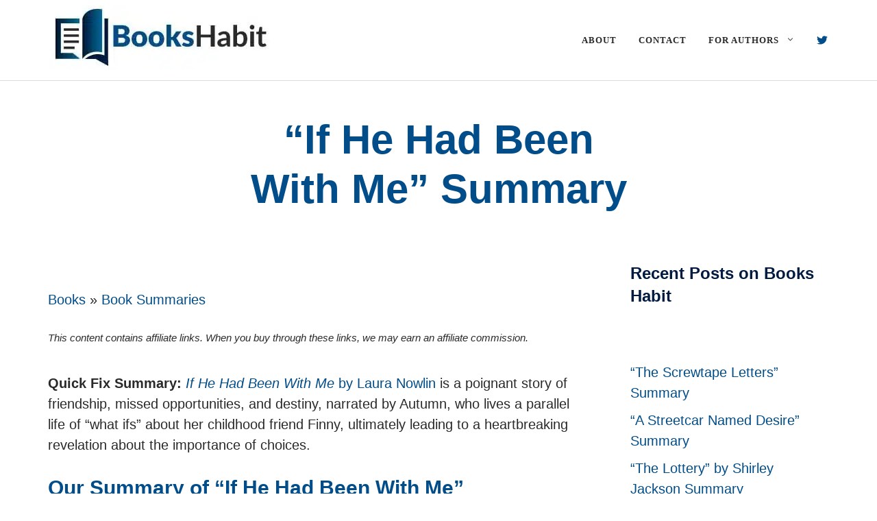

--- FILE ---
content_type: text/html; charset=UTF-8
request_url: https://bookshabit.com/if-he-had-been-with-me-summary/
body_size: 16738
content:
<!DOCTYPE html>
<html lang="en-US" prefix="og: https://ogp.me/ns#">
<head>
	<meta charset="UTF-8">
	<meta name="viewport" content="width=device-width, initial-scale=1">
<!-- Search Engine Optimization by Rank Math PRO - https://rankmath.com/ -->
<title>&quot;If He Had Been With Me&quot; Summary - Books Habit</title>
<meta name="description" content="Quick Fix Summary: If He Had Been With Me by Laura Nowlin is a poignant story of friendship, missed opportunities, and destiny, narrated by Autumn, who lives"/>
<meta name="robots" content="follow, index, max-snippet:-1, max-video-preview:-1, max-image-preview:large"/>
<link rel="canonical" href="https://bookshabit.com/if-he-had-been-with-me-summary/" />
<meta property="og:locale" content="en_US" />
<meta property="og:type" content="article" />
<meta property="og:title" content="&quot;If He Had Been With Me&quot; Summary - Books Habit" />
<meta property="og:description" content="Quick Fix Summary: If He Had Been With Me by Laura Nowlin is a poignant story of friendship, missed opportunities, and destiny, narrated by Autumn, who lives" />
<meta property="og:url" content="https://bookshabit.com/if-he-had-been-with-me-summary/" />
<meta property="og:site_name" content="Books Habit" />
<meta property="article:section" content="Book Summaries" />
<meta property="og:updated_time" content="2024-06-12T16:34:20-07:00" />
<meta property="article:published_time" content="2023-06-30T13:04:57-07:00" />
<meta property="article:modified_time" content="2024-06-12T16:34:20-07:00" />
<meta name="twitter:card" content="summary_large_image" />
<meta name="twitter:title" content="&quot;If He Had Been With Me&quot; Summary - Books Habit" />
<meta name="twitter:description" content="Quick Fix Summary: If He Had Been With Me by Laura Nowlin is a poignant story of friendship, missed opportunities, and destiny, narrated by Autumn, who lives" />
<meta name="twitter:label1" content="Written by" />
<meta name="twitter:data1" content="user" />
<meta name="twitter:label2" content="Time to read" />
<meta name="twitter:data2" content="5 minutes" />
<script type="application/ld+json" class="rank-math-schema-pro">{"@context":"https://schema.org","@graph":[{"@type":["BookStore","Organization"],"@id":"https://bookshabit.com/#organization","name":"Books Habit","url":"https://bookshabit.com","logo":{"@type":"ImageObject","@id":"https://bookshabit.com/#logo","url":"https://bookshabit.com/wp-content/uploads/2023/05/cropped-BooksHabit-Logo.jpg","contentUrl":"https://bookshabit.com/wp-content/uploads/2023/05/cropped-BooksHabit-Logo.jpg","caption":"Books Habit","inLanguage":"en-US","width":"326","height":"93"},"openingHours":["Monday,Tuesday,Wednesday,Thursday,Friday,Saturday,Sunday 09:00-17:00"],"image":{"@id":"https://bookshabit.com/#logo"}},{"@type":"WebSite","@id":"https://bookshabit.com/#website","url":"https://bookshabit.com","name":"Books Habit","publisher":{"@id":"https://bookshabit.com/#organization"},"inLanguage":"en-US"},{"@type":"BreadcrumbList","@id":"https://bookshabit.com/if-he-had-been-with-me-summary/#breadcrumb","itemListElement":[{"@type":"ListItem","position":"1","item":{"@id":"https://bookshabit.com/category/books/","name":"Books"}},{"@type":"ListItem","position":"2","item":{"@id":"https://bookshabit.com/category/books/summaries/","name":"Book Summaries"}},{"@type":"ListItem","position":"3","item":{"@id":"https://bookshabit.com/if-he-had-been-with-me-summary/","name":"&#8220;If He Had Been With Me&#8221; Summary"}}]},{"@type":"WebPage","@id":"https://bookshabit.com/if-he-had-been-with-me-summary/#webpage","url":"https://bookshabit.com/if-he-had-been-with-me-summary/","name":"&quot;If He Had Been With Me&quot; Summary - Books Habit","datePublished":"2023-06-30T13:04:57-07:00","dateModified":"2024-06-12T16:34:20-07:00","isPartOf":{"@id":"https://bookshabit.com/#website"},"inLanguage":"en-US","breadcrumb":{"@id":"https://bookshabit.com/if-he-had-been-with-me-summary/#breadcrumb"}},{"@type":"Person","@id":"https://bookshabit.com/author/user/","name":"user","url":"https://bookshabit.com/author/user/","image":{"@type":"ImageObject","@id":"https://secure.gravatar.com/avatar/b58996c504c5638798eb6b511e6f49af?s=96&amp;d=mm&amp;r=g","url":"https://secure.gravatar.com/avatar/b58996c504c5638798eb6b511e6f49af?s=96&amp;d=mm&amp;r=g","caption":"user","inLanguage":"en-US"},"sameAs":["http://127.0.0.1"],"worksFor":{"@id":"https://bookshabit.com/#organization"}},{"@type":"BlogPosting","headline":"&quot;If He Had Been With Me&quot; Summary - Books Habit","datePublished":"2023-06-30T13:04:57-07:00","dateModified":"2024-06-12T16:34:20-07:00","articleSection":"Book Summaries","author":{"@id":"https://bookshabit.com/author/user/","name":"user"},"publisher":{"@id":"https://bookshabit.com/#organization"},"description":"Quick Fix Summary: If He Had Been With Me by Laura Nowlin is a poignant story of friendship, missed opportunities, and destiny, narrated by Autumn, who lives","name":"&quot;If He Had Been With Me&quot; Summary - Books Habit","@id":"https://bookshabit.com/if-he-had-been-with-me-summary/#richSnippet","isPartOf":{"@id":"https://bookshabit.com/if-he-had-been-with-me-summary/#webpage"},"inLanguage":"en-US","mainEntityOfPage":{"@id":"https://bookshabit.com/if-he-had-been-with-me-summary/#webpage"}}]}</script>
<!-- /Rank Math WordPress SEO plugin -->

<link rel="alternate" type="application/rss+xml" title="Books Habit &raquo; Feed" href="https://bookshabit.com/feed/" />
<link rel="alternate" type="application/rss+xml" title="Books Habit &raquo; Comments Feed" href="https://bookshabit.com/comments/feed/" />
<link rel="alternate" type="application/rss+xml" title="Books Habit &raquo; &#8220;If He Had Been With Me&#8221; Summary Comments Feed" href="https://bookshabit.com/if-he-had-been-with-me-summary/feed/" />
<script>
window._wpemojiSettings = {"baseUrl":"https:\/\/s.w.org\/images\/core\/emoji\/15.0.3\/72x72\/","ext":".png","svgUrl":"https:\/\/s.w.org\/images\/core\/emoji\/15.0.3\/svg\/","svgExt":".svg","source":{"concatemoji":"https:\/\/bookshabit.com\/wp-includes\/js\/wp-emoji-release.min.js?ver=6.6.4"}};
/*! This file is auto-generated */
!function(i,n){var o,s,e;function c(e){try{var t={supportTests:e,timestamp:(new Date).valueOf()};sessionStorage.setItem(o,JSON.stringify(t))}catch(e){}}function p(e,t,n){e.clearRect(0,0,e.canvas.width,e.canvas.height),e.fillText(t,0,0);var t=new Uint32Array(e.getImageData(0,0,e.canvas.width,e.canvas.height).data),r=(e.clearRect(0,0,e.canvas.width,e.canvas.height),e.fillText(n,0,0),new Uint32Array(e.getImageData(0,0,e.canvas.width,e.canvas.height).data));return t.every(function(e,t){return e===r[t]})}function u(e,t,n){switch(t){case"flag":return n(e,"\ud83c\udff3\ufe0f\u200d\u26a7\ufe0f","\ud83c\udff3\ufe0f\u200b\u26a7\ufe0f")?!1:!n(e,"\ud83c\uddfa\ud83c\uddf3","\ud83c\uddfa\u200b\ud83c\uddf3")&&!n(e,"\ud83c\udff4\udb40\udc67\udb40\udc62\udb40\udc65\udb40\udc6e\udb40\udc67\udb40\udc7f","\ud83c\udff4\u200b\udb40\udc67\u200b\udb40\udc62\u200b\udb40\udc65\u200b\udb40\udc6e\u200b\udb40\udc67\u200b\udb40\udc7f");case"emoji":return!n(e,"\ud83d\udc26\u200d\u2b1b","\ud83d\udc26\u200b\u2b1b")}return!1}function f(e,t,n){var r="undefined"!=typeof WorkerGlobalScope&&self instanceof WorkerGlobalScope?new OffscreenCanvas(300,150):i.createElement("canvas"),a=r.getContext("2d",{willReadFrequently:!0}),o=(a.textBaseline="top",a.font="600 32px Arial",{});return e.forEach(function(e){o[e]=t(a,e,n)}),o}function t(e){var t=i.createElement("script");t.src=e,t.defer=!0,i.head.appendChild(t)}"undefined"!=typeof Promise&&(o="wpEmojiSettingsSupports",s=["flag","emoji"],n.supports={everything:!0,everythingExceptFlag:!0},e=new Promise(function(e){i.addEventListener("DOMContentLoaded",e,{once:!0})}),new Promise(function(t){var n=function(){try{var e=JSON.parse(sessionStorage.getItem(o));if("object"==typeof e&&"number"==typeof e.timestamp&&(new Date).valueOf()<e.timestamp+604800&&"object"==typeof e.supportTests)return e.supportTests}catch(e){}return null}();if(!n){if("undefined"!=typeof Worker&&"undefined"!=typeof OffscreenCanvas&&"undefined"!=typeof URL&&URL.createObjectURL&&"undefined"!=typeof Blob)try{var e="postMessage("+f.toString()+"("+[JSON.stringify(s),u.toString(),p.toString()].join(",")+"));",r=new Blob([e],{type:"text/javascript"}),a=new Worker(URL.createObjectURL(r),{name:"wpTestEmojiSupports"});return void(a.onmessage=function(e){c(n=e.data),a.terminate(),t(n)})}catch(e){}c(n=f(s,u,p))}t(n)}).then(function(e){for(var t in e)n.supports[t]=e[t],n.supports.everything=n.supports.everything&&n.supports[t],"flag"!==t&&(n.supports.everythingExceptFlag=n.supports.everythingExceptFlag&&n.supports[t]);n.supports.everythingExceptFlag=n.supports.everythingExceptFlag&&!n.supports.flag,n.DOMReady=!1,n.readyCallback=function(){n.DOMReady=!0}}).then(function(){return e}).then(function(){var e;n.supports.everything||(n.readyCallback(),(e=n.source||{}).concatemoji?t(e.concatemoji):e.wpemoji&&e.twemoji&&(t(e.twemoji),t(e.wpemoji)))}))}((window,document),window._wpemojiSettings);
</script>
<style id='wp-emoji-styles-inline-css'>

	img.wp-smiley, img.emoji {
		display: inline !important;
		border: none !important;
		box-shadow: none !important;
		height: 1em !important;
		width: 1em !important;
		margin: 0 0.07em !important;
		vertical-align: -0.1em !important;
		background: none !important;
		padding: 0 !important;
	}
</style>
<link rel='stylesheet' id='wp-block-library-css' href='https://bookshabit.com/wp-includes/css/dist/block-library/style.min.css?ver=6.6.4' media='all' />
<style id='classic-theme-styles-inline-css'>
/*! This file is auto-generated */
.wp-block-button__link{color:#fff;background-color:#32373c;border-radius:9999px;box-shadow:none;text-decoration:none;padding:calc(.667em + 2px) calc(1.333em + 2px);font-size:1.125em}.wp-block-file__button{background:#32373c;color:#fff;text-decoration:none}
</style>
<style id='global-styles-inline-css'>
:root{--wp--preset--aspect-ratio--square: 1;--wp--preset--aspect-ratio--4-3: 4/3;--wp--preset--aspect-ratio--3-4: 3/4;--wp--preset--aspect-ratio--3-2: 3/2;--wp--preset--aspect-ratio--2-3: 2/3;--wp--preset--aspect-ratio--16-9: 16/9;--wp--preset--aspect-ratio--9-16: 9/16;--wp--preset--color--black: #000000;--wp--preset--color--cyan-bluish-gray: #abb8c3;--wp--preset--color--white: #ffffff;--wp--preset--color--pale-pink: #f78da7;--wp--preset--color--vivid-red: #cf2e2e;--wp--preset--color--luminous-vivid-orange: #ff6900;--wp--preset--color--luminous-vivid-amber: #fcb900;--wp--preset--color--light-green-cyan: #7bdcb5;--wp--preset--color--vivid-green-cyan: #00d084;--wp--preset--color--pale-cyan-blue: #8ed1fc;--wp--preset--color--vivid-cyan-blue: #0693e3;--wp--preset--color--vivid-purple: #9b51e0;--wp--preset--color--contrast: var(--contrast);--wp--preset--color--contrast-2: var(--contrast-2);--wp--preset--color--contrast-3: var(--contrast-3);--wp--preset--color--base: var(--base);--wp--preset--color--base-2: var(--base-2);--wp--preset--color--base-3: var(--base-3);--wp--preset--color--accent: var(--accent);--wp--preset--color--dark-blue: var(--dark-blue);--wp--preset--color--teal: var(--teal);--wp--preset--color--mid-blue: var(--mid-blue);--wp--preset--gradient--vivid-cyan-blue-to-vivid-purple: linear-gradient(135deg,rgba(6,147,227,1) 0%,rgb(155,81,224) 100%);--wp--preset--gradient--light-green-cyan-to-vivid-green-cyan: linear-gradient(135deg,rgb(122,220,180) 0%,rgb(0,208,130) 100%);--wp--preset--gradient--luminous-vivid-amber-to-luminous-vivid-orange: linear-gradient(135deg,rgba(252,185,0,1) 0%,rgba(255,105,0,1) 100%);--wp--preset--gradient--luminous-vivid-orange-to-vivid-red: linear-gradient(135deg,rgba(255,105,0,1) 0%,rgb(207,46,46) 100%);--wp--preset--gradient--very-light-gray-to-cyan-bluish-gray: linear-gradient(135deg,rgb(238,238,238) 0%,rgb(169,184,195) 100%);--wp--preset--gradient--cool-to-warm-spectrum: linear-gradient(135deg,rgb(74,234,220) 0%,rgb(151,120,209) 20%,rgb(207,42,186) 40%,rgb(238,44,130) 60%,rgb(251,105,98) 80%,rgb(254,248,76) 100%);--wp--preset--gradient--blush-light-purple: linear-gradient(135deg,rgb(255,206,236) 0%,rgb(152,150,240) 100%);--wp--preset--gradient--blush-bordeaux: linear-gradient(135deg,rgb(254,205,165) 0%,rgb(254,45,45) 50%,rgb(107,0,62) 100%);--wp--preset--gradient--luminous-dusk: linear-gradient(135deg,rgb(255,203,112) 0%,rgb(199,81,192) 50%,rgb(65,88,208) 100%);--wp--preset--gradient--pale-ocean: linear-gradient(135deg,rgb(255,245,203) 0%,rgb(182,227,212) 50%,rgb(51,167,181) 100%);--wp--preset--gradient--electric-grass: linear-gradient(135deg,rgb(202,248,128) 0%,rgb(113,206,126) 100%);--wp--preset--gradient--midnight: linear-gradient(135deg,rgb(2,3,129) 0%,rgb(40,116,252) 100%);--wp--preset--font-size--small: 13px;--wp--preset--font-size--medium: 20px;--wp--preset--font-size--large: 36px;--wp--preset--font-size--x-large: 42px;--wp--preset--spacing--20: 0.44rem;--wp--preset--spacing--30: 0.67rem;--wp--preset--spacing--40: 1rem;--wp--preset--spacing--50: 1.5rem;--wp--preset--spacing--60: 2.25rem;--wp--preset--spacing--70: 3.38rem;--wp--preset--spacing--80: 5.06rem;--wp--preset--shadow--natural: 6px 6px 9px rgba(0, 0, 0, 0.2);--wp--preset--shadow--deep: 12px 12px 50px rgba(0, 0, 0, 0.4);--wp--preset--shadow--sharp: 6px 6px 0px rgba(0, 0, 0, 0.2);--wp--preset--shadow--outlined: 6px 6px 0px -3px rgba(255, 255, 255, 1), 6px 6px rgba(0, 0, 0, 1);--wp--preset--shadow--crisp: 6px 6px 0px rgba(0, 0, 0, 1);}:where(.is-layout-flex){gap: 0.5em;}:where(.is-layout-grid){gap: 0.5em;}body .is-layout-flex{display: flex;}.is-layout-flex{flex-wrap: wrap;align-items: center;}.is-layout-flex > :is(*, div){margin: 0;}body .is-layout-grid{display: grid;}.is-layout-grid > :is(*, div){margin: 0;}:where(.wp-block-columns.is-layout-flex){gap: 2em;}:where(.wp-block-columns.is-layout-grid){gap: 2em;}:where(.wp-block-post-template.is-layout-flex){gap: 1.25em;}:where(.wp-block-post-template.is-layout-grid){gap: 1.25em;}.has-black-color{color: var(--wp--preset--color--black) !important;}.has-cyan-bluish-gray-color{color: var(--wp--preset--color--cyan-bluish-gray) !important;}.has-white-color{color: var(--wp--preset--color--white) !important;}.has-pale-pink-color{color: var(--wp--preset--color--pale-pink) !important;}.has-vivid-red-color{color: var(--wp--preset--color--vivid-red) !important;}.has-luminous-vivid-orange-color{color: var(--wp--preset--color--luminous-vivid-orange) !important;}.has-luminous-vivid-amber-color{color: var(--wp--preset--color--luminous-vivid-amber) !important;}.has-light-green-cyan-color{color: var(--wp--preset--color--light-green-cyan) !important;}.has-vivid-green-cyan-color{color: var(--wp--preset--color--vivid-green-cyan) !important;}.has-pale-cyan-blue-color{color: var(--wp--preset--color--pale-cyan-blue) !important;}.has-vivid-cyan-blue-color{color: var(--wp--preset--color--vivid-cyan-blue) !important;}.has-vivid-purple-color{color: var(--wp--preset--color--vivid-purple) !important;}.has-black-background-color{background-color: var(--wp--preset--color--black) !important;}.has-cyan-bluish-gray-background-color{background-color: var(--wp--preset--color--cyan-bluish-gray) !important;}.has-white-background-color{background-color: var(--wp--preset--color--white) !important;}.has-pale-pink-background-color{background-color: var(--wp--preset--color--pale-pink) !important;}.has-vivid-red-background-color{background-color: var(--wp--preset--color--vivid-red) !important;}.has-luminous-vivid-orange-background-color{background-color: var(--wp--preset--color--luminous-vivid-orange) !important;}.has-luminous-vivid-amber-background-color{background-color: var(--wp--preset--color--luminous-vivid-amber) !important;}.has-light-green-cyan-background-color{background-color: var(--wp--preset--color--light-green-cyan) !important;}.has-vivid-green-cyan-background-color{background-color: var(--wp--preset--color--vivid-green-cyan) !important;}.has-pale-cyan-blue-background-color{background-color: var(--wp--preset--color--pale-cyan-blue) !important;}.has-vivid-cyan-blue-background-color{background-color: var(--wp--preset--color--vivid-cyan-blue) !important;}.has-vivid-purple-background-color{background-color: var(--wp--preset--color--vivid-purple) !important;}.has-black-border-color{border-color: var(--wp--preset--color--black) !important;}.has-cyan-bluish-gray-border-color{border-color: var(--wp--preset--color--cyan-bluish-gray) !important;}.has-white-border-color{border-color: var(--wp--preset--color--white) !important;}.has-pale-pink-border-color{border-color: var(--wp--preset--color--pale-pink) !important;}.has-vivid-red-border-color{border-color: var(--wp--preset--color--vivid-red) !important;}.has-luminous-vivid-orange-border-color{border-color: var(--wp--preset--color--luminous-vivid-orange) !important;}.has-luminous-vivid-amber-border-color{border-color: var(--wp--preset--color--luminous-vivid-amber) !important;}.has-light-green-cyan-border-color{border-color: var(--wp--preset--color--light-green-cyan) !important;}.has-vivid-green-cyan-border-color{border-color: var(--wp--preset--color--vivid-green-cyan) !important;}.has-pale-cyan-blue-border-color{border-color: var(--wp--preset--color--pale-cyan-blue) !important;}.has-vivid-cyan-blue-border-color{border-color: var(--wp--preset--color--vivid-cyan-blue) !important;}.has-vivid-purple-border-color{border-color: var(--wp--preset--color--vivid-purple) !important;}.has-vivid-cyan-blue-to-vivid-purple-gradient-background{background: var(--wp--preset--gradient--vivid-cyan-blue-to-vivid-purple) !important;}.has-light-green-cyan-to-vivid-green-cyan-gradient-background{background: var(--wp--preset--gradient--light-green-cyan-to-vivid-green-cyan) !important;}.has-luminous-vivid-amber-to-luminous-vivid-orange-gradient-background{background: var(--wp--preset--gradient--luminous-vivid-amber-to-luminous-vivid-orange) !important;}.has-luminous-vivid-orange-to-vivid-red-gradient-background{background: var(--wp--preset--gradient--luminous-vivid-orange-to-vivid-red) !important;}.has-very-light-gray-to-cyan-bluish-gray-gradient-background{background: var(--wp--preset--gradient--very-light-gray-to-cyan-bluish-gray) !important;}.has-cool-to-warm-spectrum-gradient-background{background: var(--wp--preset--gradient--cool-to-warm-spectrum) !important;}.has-blush-light-purple-gradient-background{background: var(--wp--preset--gradient--blush-light-purple) !important;}.has-blush-bordeaux-gradient-background{background: var(--wp--preset--gradient--blush-bordeaux) !important;}.has-luminous-dusk-gradient-background{background: var(--wp--preset--gradient--luminous-dusk) !important;}.has-pale-ocean-gradient-background{background: var(--wp--preset--gradient--pale-ocean) !important;}.has-electric-grass-gradient-background{background: var(--wp--preset--gradient--electric-grass) !important;}.has-midnight-gradient-background{background: var(--wp--preset--gradient--midnight) !important;}.has-small-font-size{font-size: var(--wp--preset--font-size--small) !important;}.has-medium-font-size{font-size: var(--wp--preset--font-size--medium) !important;}.has-large-font-size{font-size: var(--wp--preset--font-size--large) !important;}.has-x-large-font-size{font-size: var(--wp--preset--font-size--x-large) !important;}
:where(.wp-block-post-template.is-layout-flex){gap: 1.25em;}:where(.wp-block-post-template.is-layout-grid){gap: 1.25em;}
:where(.wp-block-columns.is-layout-flex){gap: 2em;}:where(.wp-block-columns.is-layout-grid){gap: 2em;}
:root :where(.wp-block-pullquote){font-size: 1.5em;line-height: 1.6;}
</style>
<link rel='stylesheet' id='generate-comments-css' href='https://bookshabit.com/wp-content/themes/generatepress/assets/css/components/comments.min.css?ver=3.5.1' media='all' />
<link rel='stylesheet' id='generate-style-css' href='https://bookshabit.com/wp-content/themes/generatepress/assets/css/main.min.css?ver=3.5.1' media='all' />
<style id='generate-style-inline-css'>
.is-right-sidebar{width:30%;}.is-left-sidebar{width:30%;}.site-content .content-area{width:70%;}@media (max-width: 768px){.main-navigation .menu-toggle,.sidebar-nav-mobile:not(#sticky-placeholder){display:block;}.main-navigation ul,.gen-sidebar-nav,.main-navigation:not(.slideout-navigation):not(.toggled) .main-nav > ul,.has-inline-mobile-toggle #site-navigation .inside-navigation > *:not(.navigation-search):not(.main-nav){display:none;}.nav-align-right .inside-navigation,.nav-align-center .inside-navigation{justify-content:space-between;}.has-inline-mobile-toggle .mobile-menu-control-wrapper{display:flex;flex-wrap:wrap;}.has-inline-mobile-toggle .inside-header{flex-direction:row;text-align:left;flex-wrap:wrap;}.has-inline-mobile-toggle .header-widget,.has-inline-mobile-toggle #site-navigation{flex-basis:100%;}.nav-float-left .has-inline-mobile-toggle #site-navigation{order:10;}}
.dynamic-author-image-rounded{border-radius:100%;}.dynamic-featured-image, .dynamic-author-image{vertical-align:middle;}.one-container.blog .dynamic-content-template:not(:last-child), .one-container.archive .dynamic-content-template:not(:last-child){padding-bottom:0px;}.dynamic-entry-excerpt > p:last-child{margin-bottom:0px;}
</style>
<link rel='stylesheet' id='generatepress-dynamic-css' href='https://bookshabit.com/wp-content/uploads/generatepress/style.min.css?ver=1726787773' media='all' />
<style id='generateblocks-inline-css'>
.gb-container.gb-tabs__item:not(.gb-tabs__item-open){display:none;}.gb-container-1dd44352{display:flex;column-gap:15px;padding-left:16px;}.gb-container-85529cf0{margin-top:-60px;background-color:var(--contrast);color:var(--base-3);}.gb-container-595963c6{max-width:1200px;display:flex;flex-wrap:wrap;align-items:center;row-gap:60px;padding:80px 30px;margin-right:auto;margin-left:auto;}.gb-container-4effdea4{width:60%;padding:0;}.gb-container-5b6e61a7{width:40%;display:flex;justify-content:flex-end;column-gap:20px;padding:0;}.gb-container-c6dbdadd{display:flex;justify-content:space-between;flex-basis:100%;padding:60px 0 0;border-top:1px solid rgba(255, 255, 255, 0.3);}.gb-container-1cc69e8f{padding:0;}.gb-container-d1dd99b1{display:flex;align-items:flex-start;column-gap:40px;padding:60px 0 0;}.gb-container-9c89f761{width:50%;height:100%;display:flex;flex-wrap:nowrap;align-items:flex-start;column-gap:10px;padding:0;}.gb-container-5d70717c{width:50%;height:100%;display:flex;align-items:flex-start;justify-content:flex-end;column-gap:10px;text-align:right;padding:0;}.gb-container-bd4d8348{width:80%;text-align:center;margin-top:50px;margin-right:auto;margin-left:auto;}.gb-container-5975b2f9{width:100%;max-width:1200px;padding:20px;margin-right:auto;border-radius:15px;border:1px solid var(--teal);background-color:var(--base-2);}.gb-grid-wrapper > .gb-grid-column-d52618e8{width:25%;}.gb-grid-wrapper > .gb-grid-column-e20aedbd{width:75%;}.gb-container-5e87fb25{width:100%;border-bottom-color:var(--teal);}.gb-accordion__item:not(.gb-accordion__item-open) > .gb-button .gb-accordion__icon-open{display:none;}.gb-accordion__item.gb-accordion__item-open > .gb-button .gb-accordion__icon{display:none;}a.gb-button-764a4eda{display:inline-flex;align-items:center;justify-content:center;text-align:center;color:var(--accent);text-decoration:none;}a.gb-button-764a4eda:hover, a.gb-button-764a4eda:active, a.gb-button-764a4eda:focus{color:var(--accent);}a.gb-button-764a4eda .gb-icon{line-height:0;}a.gb-button-764a4eda .gb-icon svg{width:1.2em;height:1.2em;fill:currentColor;}a.gb-button-b358abea{display:inline-flex;align-items:center;justify-content:center;text-align:center;color:var(--base-3);text-decoration:none;}a.gb-button-b358abea:hover, a.gb-button-b358abea:active, a.gb-button-b358abea:focus{color:var(--base-2);}a.gb-button-b358abea .gb-icon{line-height:0;}a.gb-button-b358abea .gb-icon svg{width:1em;height:1em;fill:currentColor;}a.gb-button-67824a07{display:inline-flex;align-items:center;justify-content:center;font-size:17px;text-align:center;padding:0;margin-right:20px;color:#15bec7;text-decoration:none;}a.gb-button-67824a07:hover, a.gb-button-67824a07:active, a.gb-button-67824a07:focus{color:var(--base-2);}a.gb-button-3a21bace{display:inline-flex;align-items:center;justify-content:center;font-size:17px;text-align:center;padding:0;color:#17bdc5;text-decoration:none;}a.gb-button-3a21bace:hover, a.gb-button-3a21bace:active, a.gb-button-3a21bace:focus{color:var(--base-2);}a.gb-button-bec8d56e{display:inline-flex;align-items:center;justify-content:center;text-align:center;margin-top:5px;color:var(--accent);text-decoration:none;}a.gb-button-bec8d56e:hover, a.gb-button-bec8d56e:active, a.gb-button-bec8d56e:focus{color:#674dbc;}a.gb-button-bec8d56e .gb-icon{font-size:1.4em;line-height:0;}a.gb-button-bec8d56e .gb-icon svg{height:1em;width:1em;fill:currentColor;}a.gb-button-122d9fa4{display:inline-flex;align-items:center;justify-content:center;text-align:center;margin-top:5px;color:var(--accent);text-decoration:none;}a.gb-button-122d9fa4:hover, a.gb-button-122d9fa4:active, a.gb-button-122d9fa4:focus{color:#674dbc;}a.gb-button-122d9fa4 .gb-icon{font-size:1.4em;line-height:0;}a.gb-button-122d9fa4 .gb-icon svg{height:1em;width:1em;fill:currentColor;}h2.gb-headline-63d5de93{display:flex;align-items:center;justify-content:flex-end;z-index:1;position:relative;text-align:right;padding-top:30px;padding-right:30px;padding-bottom:0px;margin-bottom:0px;}h2.gb-headline-63d5de93 .gb-icon{line-height:0;color:var(--accent);}h2.gb-headline-63d5de93 .gb-icon svg{width:120px;height:120px;fill:currentColor;}p.gb-headline-29bd7637{font-size:17px;color:var(--base-3);}p.gb-headline-29bd7637 a{color:#1abac2;}p.gb-headline-a6f36397{font-size:18px;padding-top:2px;margin-bottom:0px;}p.gb-headline-643cf12f{font-size:18px;text-align:right;padding-top:2px;margin-bottom:0px;}h1.gb-headline-19c90137{width:55%;font-size:60px;text-align:center;margin-right:auto;margin-left:auto;color:var(--accent);}h4.gb-headline-c881ba47{font-size:35px;margin-bottom:10px;color:var(--accent);}.gb-grid-wrapper-97fe9a95{display:flex;flex-wrap:wrap;row-gap:20px;margin-left:-20px;}.gb-grid-wrapper-97fe9a95 > .gb-grid-column{box-sizing:border-box;padding-left:20px;}.gb-block-image-62e29f32{margin-top:10px;}.gb-image-62e29f32{border-radius:15px;vertical-align:middle;}@media (max-width: 1024px) {.gb-container-595963c6{padding:120px 60px;}.gb-container-4effdea4{width:100%;flex-basis:100%;}.gb-grid-wrapper > .gb-grid-column-4effdea4{width:100%;flex-basis:100%;}.gb-container-5b6e61a7{width:50%;justify-content:flex-start;}.gb-grid-wrapper > .gb-grid-column-5b6e61a7{width:50%;}.gb-container-9c89f761{flex-wrap:nowrap;flex-basis:100%;}.gb-grid-wrapper > .gb-grid-column-9c89f761{flex-basis:100%;}.gb-container-5d70717c{flex-basis:100%;}.gb-grid-wrapper > .gb-grid-column-5d70717c{flex-basis:100%;}.gb-container-bd4d8348{width:90%;}.gb-grid-wrapper > .gb-grid-column-bd4d8348{width:90%;}h1.gb-headline-19c90137{width:75%;}}@media (max-width: 1024px) and (min-width: 768px) {.gb-grid-wrapper > div.gb-grid-column-5b6e61a7{padding-bottom:0;}}@media (max-width: 767px) {.gb-container-595963c6{padding:100px 40px;}.gb-container-4effdea4{width:100%;}.gb-grid-wrapper > .gb-grid-column-4effdea4{width:100%;}.gb-container-5b6e61a7{width:100%;}.gb-grid-wrapper > .gb-grid-column-5b6e61a7{width:100%;}.gb-grid-wrapper > div.gb-grid-column-5b6e61a7{padding-bottom:0;}.gb-container-c6dbdadd{flex-direction:column;}.gb-container-1cc69e8f{width:100%;}.gb-grid-wrapper > .gb-grid-column-1cc69e8f{width:100%;}.gb-grid-wrapper > div.gb-grid-column-1cc69e8f{padding-bottom:0;}.gb-container-d1dd99b1{flex-direction:column;}.gb-container-9c89f761{width:100%;display:flex;flex-wrap:nowrap;align-items:center;column-gap:10px;margin-bottom:10px;}.gb-grid-wrapper > .gb-grid-column-9c89f761{width:100%;}.gb-container-5d70717c{width:100%;display:flex;flex-wrap:nowrap;align-items:center;column-gap:10px;text-align:left;}.gb-grid-wrapper > .gb-grid-column-5d70717c{width:100%;}.gb-container-bd4d8348{width:95%;}.gb-grid-wrapper > .gb-grid-column-bd4d8348{width:95%;}.gb-grid-wrapper > .gb-grid-column-d52618e8{width:100%;}.gb-grid-wrapper > .gb-grid-column-e20aedbd{width:100%;}a.gb-button-bec8d56e{margin-top:0px;}a.gb-button-122d9fa4{margin-top:0px;}h1.gb-headline-19c90137{width:95%;font-size:40px;}}.gb-container .wp-block-image img{vertical-align:middle;}.gb-grid-wrapper .wp-block-image{margin-bottom:0;}.gb-highlight{background:none;}.gb-container-link{position:absolute;top:0;right:0;bottom:0;left:0;z-index:99;}
</style>
<link rel='stylesheet' id='generate-offside-css' href='https://bookshabit.com/wp-content/plugins/gp-premium/menu-plus/functions/css/offside.min.css?ver=2.3.1' media='all' />
<style id='generate-offside-inline-css'>
:root{--gp-slideout-width:265px;}.slideout-navigation.main-navigation{background-color:var(--base-3);}.slideout-navigation.main-navigation .main-nav ul li a{color:var(--contrast);}.slideout-navigation.main-navigation .main-nav ul li:not([class*="current-menu-"]):hover > a, .slideout-navigation.main-navigation .main-nav ul li:not([class*="current-menu-"]):focus > a, .slideout-navigation.main-navigation .main-nav ul li.sfHover:not([class*="current-menu-"]) > a{color:var(--contrast-2);background-color:var(--base-2);}.slideout-navigation.main-navigation .main-nav ul li[class*="current-menu-"] > a{color:var(--contrast);background-color:var(--base-3);}.slideout-navigation, .slideout-navigation a{color:var(--contrast);}.slideout-navigation button.slideout-exit{color:var(--contrast);padding-left:16px;padding-right:16px;}.slide-opened nav.toggled .menu-toggle:before{display:none;}@media (max-width: 768px){.menu-bar-item.slideout-toggle{display:none;}}
</style>
<script id="ruigehond006_javascript-js-extra">
var ruigehond006_c = {"bar_attach":"top","bar_color":"#00848a","bar_height":"1.5vh","aria_label":"reading progress bar","mark_it_zero":"on","post_types":["post"],"post_identifier":".post-7333.post.type-post.status-publish.format-standard.hentry.category-summaries","post_id":"7333"};
</script>
<script src="https://bookshabit.com/wp-content/plugins/wp-reading-progress/wp-reading-progress.min.js?ver=1.6.0" id="ruigehond006_javascript-js"></script>
<link rel="https://api.w.org/" href="https://bookshabit.com/wp-json/" /><link rel="alternate" title="JSON" type="application/json" href="https://bookshabit.com/wp-json/wp/v2/posts/7333" /><link rel="EditURI" type="application/rsd+xml" title="RSD" href="https://bookshabit.com/xmlrpc.php?rsd" />
<meta name="generator" content="WordPress 6.6.4" />
<link rel='shortlink' href='https://bookshabit.com/?p=7333' />
<link rel="alternate" title="oEmbed (JSON)" type="application/json+oembed" href="https://bookshabit.com/wp-json/oembed/1.0/embed?url=https%3A%2F%2Fbookshabit.com%2Fif-he-had-been-with-me-summary%2F" />
<link rel="alternate" title="oEmbed (XML)" type="text/xml+oembed" href="https://bookshabit.com/wp-json/oembed/1.0/embed?url=https%3A%2F%2Fbookshabit.com%2Fif-he-had-been-with-me-summary%2F&#038;format=xml" />
<link rel="pingback" href="https://bookshabit.com/xmlrpc.php">
<style>#ruigehond006_wrap{z-index:10001;position:fixed;display:block;left:0;width:100%;margin:0;overflow:visible}#ruigehond006_inner{position:absolute;height:0;width:inherit;background-color:rgba(255,255,255,.2);-webkit-transition:height .4s;transition:height .4s}html[dir=rtl] #ruigehond006_wrap{text-align:right}#ruigehond006_bar{width:0;height:100%;background-color:transparent}</style><script id="google_gtagjs" src="https://www.googletagmanager.com/gtag/js?id=G-0T2286R014" async></script>
<script id="google_gtagjs-inline">
window.dataLayer = window.dataLayer || [];function gtag(){dataLayer.push(arguments);}gtag('js', new Date());gtag('config', 'G-0T2286R014', {} );
</script>
<link rel="icon" href="https://bookshabit.com/wp-content/uploads/2023/05/cropped-books-habit-square-alt-32x32.png" sizes="32x32" />
<link rel="icon" href="https://bookshabit.com/wp-content/uploads/2023/05/cropped-books-habit-square-alt-192x192.png" sizes="192x192" />
<link rel="apple-touch-icon" href="https://bookshabit.com/wp-content/uploads/2023/05/cropped-books-habit-square-alt-180x180.png" />
<meta name="msapplication-TileImage" content="https://bookshabit.com/wp-content/uploads/2023/05/cropped-books-habit-square-alt-270x270.png" />
		<style id="wp-custom-css">
			/* GeneratePress Site CSS */ /* grey line under navigation */
.site-header {
	border-bottom: 1px solid #dddddd;
}

/* makes featured article section full width */
.generate-columns-container .featured-column {
	width: 100%;
} /* End GeneratePress Site CSS */

.featured-image img {
	border-radius: 10px;
}

.dynamic-featured-image {
	border-radius: 10px;
}

.gb-button {
	border-radius: 6px;
}

/* Remove margin from the last paragraph */
.entry-content p:last-child {
    margin-bottom: 0;
}
		</style>
		</head>

<body class="post-template-default single single-post postid-7333 single-format-standard wp-custom-logo wp-embed-responsive post-image-above-header post-image-aligned-center slideout-enabled slideout-mobile sticky-menu-fade right-sidebar nav-float-right separate-containers header-aligned-left dropdown-hover" itemtype="https://schema.org/Blog" itemscope>
	<a class="screen-reader-text skip-link" href="#content" title="Skip to content">Skip to content</a>		<header class="site-header has-inline-mobile-toggle" id="masthead" aria-label="Site"  itemtype="https://schema.org/WPHeader" itemscope>
			<div class="inside-header grid-container">
				<div class="site-logo">
					<a href="https://bookshabit.com/" rel="home">
						<picture class="header-image is-logo-image">
<source type="image/webp" srcset="https://bookshabit.com/wp-content/uploads/2023/05/cropped-BooksHabit-Logo.jpg.webp"/>
<img alt="Books Habit" src="https://bookshabit.com/wp-content/uploads/2023/05/cropped-BooksHabit-Logo.jpg" width="326" height="93"/>
</picture>

					</a>
				</div>	<nav class="main-navigation mobile-menu-control-wrapper" id="mobile-menu-control-wrapper" aria-label="Mobile Toggle">
				<button data-nav="site-navigation" class="menu-toggle" aria-controls="generate-slideout-menu" aria-expanded="false">
			<span class="gp-icon icon-menu-bars"><svg viewBox="0 0 512 512" aria-hidden="true" xmlns="http://www.w3.org/2000/svg" width="1em" height="1em"><path d="M0 96c0-13.255 10.745-24 24-24h464c13.255 0 24 10.745 24 24s-10.745 24-24 24H24c-13.255 0-24-10.745-24-24zm0 160c0-13.255 10.745-24 24-24h464c13.255 0 24 10.745 24 24s-10.745 24-24 24H24c-13.255 0-24-10.745-24-24zm0 160c0-13.255 10.745-24 24-24h464c13.255 0 24 10.745 24 24s-10.745 24-24 24H24c-13.255 0-24-10.745-24-24z" /></svg><svg viewBox="0 0 512 512" aria-hidden="true" xmlns="http://www.w3.org/2000/svg" width="1em" height="1em"><path d="M71.029 71.029c9.373-9.372 24.569-9.372 33.942 0L256 222.059l151.029-151.03c9.373-9.372 24.569-9.372 33.942 0 9.372 9.373 9.372 24.569 0 33.942L289.941 256l151.03 151.029c9.372 9.373 9.372 24.569 0 33.942-9.373 9.372-24.569 9.372-33.942 0L256 289.941l-151.029 151.03c-9.373 9.372-24.569 9.372-33.942 0-9.372-9.373-9.372-24.569 0-33.942L222.059 256 71.029 104.971c-9.372-9.373-9.372-24.569 0-33.942z" /></svg></span><span class="screen-reader-text">Menu</span>		</button>
	</nav>
			<nav class="main-navigation sub-menu-right" id="site-navigation" aria-label="Primary"  itemtype="https://schema.org/SiteNavigationElement" itemscope>
			<div class="inside-navigation grid-container">
								<button class="menu-toggle" aria-controls="generate-slideout-menu" aria-expanded="false">
					<span class="gp-icon icon-menu-bars"><svg viewBox="0 0 512 512" aria-hidden="true" xmlns="http://www.w3.org/2000/svg" width="1em" height="1em"><path d="M0 96c0-13.255 10.745-24 24-24h464c13.255 0 24 10.745 24 24s-10.745 24-24 24H24c-13.255 0-24-10.745-24-24zm0 160c0-13.255 10.745-24 24-24h464c13.255 0 24 10.745 24 24s-10.745 24-24 24H24c-13.255 0-24-10.745-24-24zm0 160c0-13.255 10.745-24 24-24h464c13.255 0 24 10.745 24 24s-10.745 24-24 24H24c-13.255 0-24-10.745-24-24z" /></svg><svg viewBox="0 0 512 512" aria-hidden="true" xmlns="http://www.w3.org/2000/svg" width="1em" height="1em"><path d="M71.029 71.029c9.373-9.372 24.569-9.372 33.942 0L256 222.059l151.029-151.03c9.373-9.372 24.569-9.372 33.942 0 9.372 9.373 9.372 24.569 0 33.942L289.941 256l151.03 151.029c9.372 9.373 9.372 24.569 0 33.942-9.373 9.372-24.569 9.372-33.942 0L256 289.941l-151.029 151.03c-9.373 9.372-24.569 9.372-33.942 0-9.372-9.373-9.372-24.569 0-33.942L222.059 256 71.029 104.971c-9.372-9.373-9.372-24.569 0-33.942z" /></svg></span><span class="screen-reader-text">Menu</span>				</button>
				<div id="primary-menu" class="main-nav"><ul id="menu-main-menu" class=" menu sf-menu"><li id="menu-item-6667" class="menu-item menu-item-type-post_type menu-item-object-page menu-item-6667"><a href="https://bookshabit.com/about/">About</a></li>
<li id="menu-item-6666" class="menu-item menu-item-type-post_type menu-item-object-page menu-item-6666"><a href="https://bookshabit.com/contact/">Contact</a></li>
<li id="menu-item-7455" class="menu-item menu-item-type-custom menu-item-object-custom menu-item-has-children menu-item-7455"><a href="#">For Authors<span role="presentation" class="dropdown-menu-toggle"><span class="gp-icon icon-arrow"><svg viewBox="0 0 330 512" aria-hidden="true" xmlns="http://www.w3.org/2000/svg" width="1em" height="1em"><path d="M305.913 197.085c0 2.266-1.133 4.815-2.833 6.514L171.087 335.593c-1.7 1.7-4.249 2.832-6.515 2.832s-4.815-1.133-6.515-2.832L26.064 203.599c-1.7-1.7-2.832-4.248-2.832-6.514s1.132-4.816 2.832-6.515l14.162-14.163c1.7-1.699 3.966-2.832 6.515-2.832 2.266 0 4.815 1.133 6.515 2.832l111.316 111.317 111.316-111.317c1.7-1.699 4.249-2.832 6.515-2.832s4.815 1.133 6.515 2.832l14.162 14.163c1.7 1.7 2.833 4.249 2.833 6.515z" /></svg></span></span></a>
<ul class="sub-menu">
	<li id="menu-item-6665" class="menu-item menu-item-type-post_type menu-item-object-page menu-item-6665"><a href="https://bookshabit.com/best-book-promotion-sites-for-authors/">Best Book Promotion Sites</a></li>
</ul>
</li>
</ul></div><div class="gb-container gb-container-1dd44352">

<a class="gb-button gb-button-764a4eda" href="https://twitter.com/ebookshabit" target="_blank" rel="nofollow noopener noreferrer"><span class="gb-icon"><svg aria-hidden="true" role="img" height="1em" width="1em" viewBox="0 0 512 512" xmlns="http://www.w3.org/2000/svg"><path fill="currentColor" d="M459.37 151.716c.325 4.548.325 9.097.325 13.645 0 138.72-105.583 298.558-298.558 298.558-59.452 0-114.68-17.219-161.137-47.106 8.447.974 16.568 1.299 25.34 1.299 49.055 0 94.213-16.568 130.274-44.832-46.132-.975-84.792-31.188-98.112-72.772 6.498.974 12.995 1.624 19.818 1.624 9.421 0 18.843-1.3 27.614-3.573-48.081-9.747-84.143-51.98-84.143-102.985v-1.299c13.969 7.797 30.214 12.67 47.431 13.319-28.264-18.843-46.781-51.005-46.781-87.391 0-19.492 5.197-37.36 14.294-52.954 51.655 63.675 129.3 105.258 216.365 109.807-1.624-7.797-2.599-15.918-2.599-24.04 0-57.828 46.782-104.934 104.934-104.934 30.213 0 57.502 12.67 76.67 33.137 23.715-4.548 46.456-13.32 66.599-25.34-7.798 24.366-24.366 44.833-46.132 57.827 21.117-2.273 41.584-8.122 60.426-16.243-14.292 20.791-32.161 39.308-52.628 54.253z"></path></svg></span></a>

</div>			</div>
		</nav>
					</div>
		</header>
		<div class="gb-container gb-container-bd4d8348">

<h1 class="gb-headline gb-headline-19c90137 gb-headline-text">&#8220;If He Had Been With Me&#8221; Summary</h1>

</div>
	<div class="site grid-container container hfeed" id="page">
				<div class="site-content" id="content">
			
	<div class="content-area" id="primary">
		<main class="site-main" id="main">
			
<article id="post-7333" class="post-7333 post type-post status-publish format-standard hentry category-summaries" itemtype="https://schema.org/CreativeWork" itemscope>
	<div class="inside-article">
		<div class="gb-container gb-container-5e87fb25">
<nav aria-label="breadcrumbs" class="rank-math-breadcrumb"><p><a href="https://bookshabit.com/category/books/">Books</a><span class="separator"> &raquo; </span><a href="https://bookshabit.com/category/books/summaries/">Book Summaries</a></p></nav>

</div>


<p style="font-size:15px"><em>This content contains affiliate links. When you buy through these links, we may earn an affiliate commission.</em></p>

		<div class="entry-content" itemprop="text">
			
<p><strong>Quick Fix Summary:</strong> <a href="https://www.amazon.com/If-He-Had-Been-Me-ebook/dp/B00APIVOIE?crid=PLDXVRKXTHWG&amp;dib=eyJ2IjoiMSJ9.[base64].q28uRDQrTG_alOD6oEqIuJ0VRsqq4jnZdE2o34q0zPQ&amp;dib_tag=se&amp;keywords=If+He+Had+Been+With+Me+by+Laura+Nowlin&amp;qid=1718234737&amp;sprefix=if+he+had+been+with+me+by+laura+nowlin%2Caps%2C300&amp;sr=8-1&amp;linkCode=ll1&amp;tag=bookshabit11-20&amp;linkId=dc17168e315d0bedaa007dc7541775d0&amp;language=en_US&amp;ref_=as_li_ss_tl" target="_blank" rel="noreferrer noopener nofollow sponsored"><em>If He Had Been With Me</em> by Laura Nowlin</a> is a poignant story of friendship, missed opportunities, and destiny, narrated by Autumn, who lives a parallel life of &#8220;what ifs&#8221; about her childhood friend Finny, ultimately leading to a heartbreaking revelation about the importance of choices.</p>



<h2 class="wp-block-heading">Our Summary of &#8220;If He Had Been With Me&#8221;</h2>



<p><a href="https://www.amazon.com/If-He-Had-Been-Me-ebook/dp/B00APIVOIE?crid=PLDXVRKXTHWG&amp;dib=eyJ2IjoiMSJ9.[base64].q28uRDQrTG_alOD6oEqIuJ0VRsqq4jnZdE2o34q0zPQ&amp;dib_tag=se&amp;keywords=If+He+Had+Been+With+Me+by+Laura+Nowlin&amp;qid=1718234737&amp;sprefix=if+he+had+been+with+me+by+laura+nowlin%2Caps%2C300&amp;sr=8-1&amp;linkCode=ll1&amp;tag=bookshabit11-20&amp;linkId=dc17168e315d0bedaa007dc7541775d0&amp;language=en_US&amp;ref_=as_li_ss_tl" target="_blank" rel="noreferrer noopener nofollow sponsored"><em>If He Had Been With Me</em> by Laura Nowlin</a> is a novel that takes us on an emotional journey, digging deep into the heart of our human experiences. <strong>Unspoken feelings, the bonds of friendship, life&#8217;s &#8220;what-ifs,&#8221; and the process of acceptance and forgiveness</strong> all find their place in this poignant narrative.</p>



<ul class="wp-block-list">
<li><strong>Unspoken Feelings:</strong> The story weaves a complex web of emotions that are sometimes left unsaid but never unfelt, urging us to reflect on the potential impact of these silent sentiments on our own lives.</li>



<li><strong>Friendship:</strong> A constant theme throughout this narrative is the unyielding power of friendship, shining a light on its role during both times of joy and sorrow.</li>



<li><strong>Life&#8217;s What-Ifs:</strong> <em><a href="https://www.amazon.com/If-He-Had-Been-Me-ebook/dp/B00APIVOIE?crid=PLDXVRKXTHWG&amp;dib=eyJ2IjoiMSJ9.[base64].q28uRDQrTG_alOD6oEqIuJ0VRsqq4jnZdE2o34q0zPQ&amp;dib_tag=se&amp;keywords=If+He+Had+Been+With+Me+by+Laura+Nowlin&amp;qid=1718234737&amp;sprefix=if+he+had+been+with+me+by+laura+nowlin%2Caps%2C300&amp;sr=8-1&amp;linkCode=ll1&amp;tag=bookshabit11-20&amp;linkId=dc17168e315d0bedaa007dc7541775d0&amp;language=en_US&amp;ref_=as_li_ss_tl" target="_blank" rel="noreferrer noopener nofollow sponsored">If He Had Been With Me</a></em> also nudges us to contemplate our own &#8220;what-ifs&#8221; and the possible outcomes if we had made different choices at various points in our lives.</li>



<li><strong>Acceptance and Forgiveness:</strong> Above all, the book teaches us the importance of accepting life as it comes, forgiving ourselves for any perceived missteps, and moving forward without the burden of regret.</li>
</ul>



<p>So sit back and prepare for a touching exploration of these themes, without any spoilers. Dive into this blog post and learn more about why <em><a href="https://www.amazon.com/If-He-Had-Been-Me-ebook/dp/B00APIVOIE?crid=PLDXVRKXTHWG&amp;dib=eyJ2IjoiMSJ9.[base64].q28uRDQrTG_alOD6oEqIuJ0VRsqq4jnZdE2o34q0zPQ&amp;dib_tag=se&amp;keywords=If+He+Had+Been+With+Me+by+Laura+Nowlin&amp;qid=1718234737&amp;sprefix=if+he+had+been+with+me+by+laura+nowlin%2Caps%2C300&amp;sr=8-1&amp;linkCode=ll1&amp;tag=bookshabit11-20&amp;linkId=dc17168e315d0bedaa007dc7541775d0&amp;language=en_US&amp;ref_=as_li_ss_tl" target="_blank" rel="noreferrer noopener nofollow sponsored">If He Had Been With Me</a></em> is not just a book, but a mirror for introspection and personal growth.</p>



<h3 class="wp-block-heading">Key Takeaway #1: The Echo of Unexpressed Emotions</h3>



<p>In <em><a href="https://www.amazon.com/If-He-Had-Been-Me-ebook/dp/B00APIVOIE?crid=PLDXVRKXTHWG&amp;dib=eyJ2IjoiMSJ9.[base64].q28uRDQrTG_alOD6oEqIuJ0VRsqq4jnZdE2o34q0zPQ&amp;dib_tag=se&amp;keywords=If+He+Had+Been+With+Me+by+Laura+Nowlin&amp;qid=1718234737&amp;sprefix=if+he+had+been+with+me+by+laura+nowlin%2Caps%2C300&amp;sr=8-1&amp;linkCode=ll1&amp;tag=bookshabit11-20&amp;linkId=dc17168e315d0bedaa007dc7541775d0&amp;language=en_US&amp;ref_=as_li_ss_tl" target="_blank" rel="noreferrer noopener nofollow sponsored">If He Had Been With Me</a></em>, unexpressed emotions create ripples that permeate the narrative, urging us to question the power of the unsaid.</p>



<ul class="wp-block-list">
<li><strong>Hidden Emotions:</strong> The book presents us with a panorama of hidden emotions, encouraging us to reflect on how these silent sentiments influence our own experiences and relationships.</li>



<li><strong>Untold Stories:</strong> The untold stories and unspoken words between characters in the novel act as a reminder of the emotional burden we often carry in real life.</li>



<li><strong>Reflection on Communication:</strong> The story subtly invites us to consider the potential benefits of open and honest communication, and the possible pitfalls when such communication is lacking.</li>
</ul>



<p>By exploring the profound influence of unexpressed emotions, the novel emphasizes the importance of giving voice to our feelings, a lesson that is applicable far beyond the book&#8217;s pages.</p>



<h3 class="wp-block-heading">Key Takeaway #2: The Enduring Bond of Friendship</h3>



<p>The novel, <em><a href="https://www.amazon.com/If-He-Had-Been-Me-ebook/dp/B00APIVOIE?crid=PLDXVRKXTHWG&amp;dib=eyJ2IjoiMSJ9.[base64].q28uRDQrTG_alOD6oEqIuJ0VRsqq4jnZdE2o34q0zPQ&amp;dib_tag=se&amp;keywords=If+He+Had+Been+With+Me+by+Laura+Nowlin&amp;qid=1718234737&amp;sprefix=if+he+had+been+with+me+by+laura+nowlin%2Caps%2C300&amp;sr=8-1&amp;linkCode=ll1&amp;tag=bookshabit11-20&amp;linkId=dc17168e315d0bedaa007dc7541775d0&amp;language=en_US&amp;ref_=as_li_ss_tl" target="_blank" rel="noreferrer noopener nofollow sponsored">If He Had Been With Me</a></em>, speaks volumes about the power and importance of friendship. It showcases how these bonds can provide solace in adversity, and amplify joy in times of happiness.</p>



<ul class="wp-block-list">
<li><strong>Friendship as a Refuge:</strong> The narrative illustrates how friendship can serve as a sanctuary during tumultuous times, a reminder of the support we can find in our own friendships.</li>



<li><strong>Celebrations Shared:</strong> It also highlights how shared moments of joy can deepen the bonds of friendship, underscoring the significance of celebrating achievements and milestones together.</li>



<li><strong>Friendship&#8217;s Evolution:</strong> The story reflects on how friendships can evolve over time, changing and maturing as the characters do, which encourages readers to consider the evolution of their own relationships.</li>
</ul>



<p><em><a href="https://www.amazon.com/If-He-Had-Been-Me-ebook/dp/B00APIVOIE?crid=PLDXVRKXTHWG&amp;dib=eyJ2IjoiMSJ9.[base64].q28uRDQrTG_alOD6oEqIuJ0VRsqq4jnZdE2o34q0zPQ&amp;dib_tag=se&amp;keywords=If+He+Had+Been+With+Me+by+Laura+Nowlin&amp;qid=1718234737&amp;sprefix=if+he+had+been+with+me+by+laura+nowlin%2Caps%2C300&amp;sr=8-1&amp;linkCode=ll1&amp;tag=bookshabit11-20&amp;linkId=dc17168e315d0bedaa007dc7541775d0&amp;language=en_US&amp;ref_=as_li_ss_tl" target="_blank" rel="noreferrer noopener nofollow sponsored">If He Had Been With Me</a></em> beautifully demonstrates the steadfastness of friendship, imparting a profound lesson on the lasting impact such relationships can have on our lives.</p>



<h3 class="wp-block-heading">Key Takeaway #3: Reflecting on Life&#8217;s What-Ifs</h3>



<p>In <em><a href="https://www.amazon.com/If-He-Had-Been-Me-ebook/dp/B00APIVOIE?crid=PLDXVRKXTHWG&amp;dib=eyJ2IjoiMSJ9.[base64].q28uRDQrTG_alOD6oEqIuJ0VRsqq4jnZdE2o34q0zPQ&amp;dib_tag=se&amp;keywords=If+He+Had+Been+With+Me+by+Laura+Nowlin&amp;qid=1718234737&amp;sprefix=if+he+had+been+with+me+by+laura+nowlin%2Caps%2C300&amp;sr=8-1&amp;linkCode=ll1&amp;tag=bookshabit11-20&amp;linkId=dc17168e315d0bedaa007dc7541775d0&amp;language=en_US&amp;ref_=as_li_ss_tl" target="_blank" rel="noreferrer noopener nofollow sponsored">If He Had Been With Me</a></em>, the theme of life&#8217;s &#8220;what-ifs&#8221; is central, inspiring us to ponder the path not taken and its potential implications.</p>



<ul class="wp-block-list">
<li><strong>What-If Scenarios:</strong> The narrative explores various hypothetical scenarios that could have unfolded if different choices had been made, serving as a catalyst for readers to reflect on their own &#8220;what-ifs.&#8221;</li>



<li><strong>Paths Not Taken:</strong> The book delves into the impact of the paths not taken, nudging us to acknowledge and accept the consequences of our choices without regret.</li>



<li><strong>Life&#8217;s Uncertainty:</strong> The story acknowledges life&#8217;s inherent uncertainty, and the unpredictability that comes from the countless decisions we make each day.</li>
</ul>



<p>Through this exploration of life&#8217;s &#8220;what-ifs,&#8221; <em><a href="https://www.amazon.com/If-He-Had-Been-Me-ebook/dp/B00APIVOIE?crid=PLDXVRKXTHWG&amp;dib=eyJ2IjoiMSJ9.[base64].q28uRDQrTG_alOD6oEqIuJ0VRsqq4jnZdE2o34q0zPQ&amp;dib_tag=se&amp;keywords=If+He+Had+Been+With+Me+by+Laura+Nowlin&amp;qid=1718234737&amp;sprefix=if+he+had+been+with+me+by+laura+nowlin%2Caps%2C300&amp;sr=8-1&amp;linkCode=ll1&amp;tag=bookshabit11-20&amp;linkId=dc17168e315d0bedaa007dc7541775d0&amp;language=en_US&amp;ref_=as_li_ss_tl" target="_blank" rel="noreferrer noopener nofollow sponsored">If He Had Been With Me</a></em> encourages readers to consider their own choices and the influence they have had on their life journey.</p>



<h3 class="wp-block-heading">Key Takeaway #4: Embracing Acceptance and Forgiveness</h3>



<p><em><a href="https://www.amazon.com/If-He-Had-Been-Me-ebook/dp/B00APIVOIE?crid=PLDXVRKXTHWG&amp;dib=eyJ2IjoiMSJ9.[base64].q28uRDQrTG_alOD6oEqIuJ0VRsqq4jnZdE2o34q0zPQ&amp;dib_tag=se&amp;keywords=If+He+Had+Been+With+Me+by+Laura+Nowlin&amp;qid=1718234737&amp;sprefix=if+he+had+been+with+me+by+laura+nowlin%2Caps%2C300&amp;sr=8-1&amp;linkCode=ll1&amp;tag=bookshabit11-20&amp;linkId=dc17168e315d0bedaa007dc7541775d0&amp;language=en_US&amp;ref_=as_li_ss_tl" target="_blank" rel="noreferrer noopener nofollow sponsored">If He Had Been With Me</a></em> takes us on a journey towards acceptance and forgiveness, teaching us that it&#8217;s not just the events, but how we respond to them, that shapes our lives.</p>



<ul class="wp-block-list">
<li><strong>Accepting Life:</strong> The narrative reveals the power of accepting life as it is, not as we wish it to be, encouraging readers to embrace their present circumstances.</li>



<li><strong>Self-Forgiveness:</strong> The book highlights the importance of forgiving ourselves for past perceived mistakes or missteps, inspiring us to be gentler with ourselves.</li>



<li><strong>Moving Forward:</strong> The story underscores the necessity of letting go of regrets and moving forward, offering a valuable lesson on resilience and growth.</li>
</ul>



<p>Through its exploration of acceptance and forgiveness, <em><a href="https://www.amazon.com/If-He-Had-Been-Me-ebook/dp/B00APIVOIE?crid=PLDXVRKXTHWG&amp;dib=eyJ2IjoiMSJ9.[base64].q28uRDQrTG_alOD6oEqIuJ0VRsqq4jnZdE2o34q0zPQ&amp;dib_tag=se&amp;keywords=If+He+Had+Been+With+Me+by+Laura+Nowlin&amp;qid=1718234737&amp;sprefix=if+he+had+been+with+me+by+laura+nowlin%2Caps%2C300&amp;sr=8-1&amp;linkCode=ll1&amp;tag=bookshabit11-20&amp;linkId=dc17168e315d0bedaa007dc7541775d0&amp;language=en_US&amp;ref_=as_li_ss_tl" target="_blank" rel="noreferrer noopener nofollow sponsored">If He Had Been With Me</a></em> delivers a powerful message about how we can approach our own lives with more compassion and understanding.</p>



<h3 class="wp-block-heading">Who Would Enjoy &#8220;If He Had Been With Me&#8221;</h3>



<p><em><a href="https://www.amazon.com/If-He-Had-Been-Me-ebook/dp/B00APIVOIE?crid=PLDXVRKXTHWG&amp;dib=eyJ2IjoiMSJ9.[base64].q28uRDQrTG_alOD6oEqIuJ0VRsqq4jnZdE2o34q0zPQ&amp;dib_tag=se&amp;keywords=If+He+Had+Been+With+Me+by+Laura+Nowlin&amp;qid=1718234737&amp;sprefix=if+he+had+been+with+me+by+laura+nowlin%2Caps%2C300&amp;sr=8-1&amp;linkCode=ll1&amp;tag=bookshabit11-20&amp;linkId=dc17168e315d0bedaa007dc7541775d0&amp;language=en_US&amp;ref_=as_li_ss_tl" target="_blank" rel="noreferrer noopener nofollow sponsored">If He Had Been With Me</a></em> by Laura Nowlin is a compelling read that will likely appeal to a wide audience.</p>



<ul class="wp-block-list">
<li><strong>Character-Driven Narratives:</strong> Fans of novels that explore the depth of human emotions, relationships, and the complexities of life choices would find much to appreciate in this book.</li>



<li><strong>Poignant Storyline:</strong> Readers who enjoy stories that tug at the heartstrings, eliciting both tears and laughter, would be moved by the touching narrative.</li>



<li><strong>Reflective Themes:</strong> Individuals looking for a book that serves as a mirror for introspection and personal growth would likely find this novel enlightening.</li>
</ul>



<p>Embracing an array of profound themes, <em><a href="https://www.amazon.com/If-He-Had-Been-Me-ebook/dp/B00APIVOIE?crid=PLDXVRKXTHWG&amp;dib=eyJ2IjoiMSJ9.[base64].q28uRDQrTG_alOD6oEqIuJ0VRsqq4jnZdE2o34q0zPQ&amp;dib_tag=se&amp;keywords=If+He+Had+Been+With+Me+by+Laura+Nowlin&amp;qid=1718234737&amp;sprefix=if+he+had+been+with+me+by+laura+nowlin%2Caps%2C300&amp;sr=8-1&amp;linkCode=ll1&amp;tag=bookshabit11-20&amp;linkId=dc17168e315d0bedaa007dc7541775d0&amp;language=en_US&amp;ref_=as_li_ss_tl" target="_blank" rel="noreferrer noopener nofollow sponsored">If He Had Been With Me</a></em> provides an engaging, emotionally resonant reading experience.</p>



<h3 class="wp-block-heading">In Conclusion</h3>



<p><em><a href="https://www.amazon.com/If-He-Had-Been-Me-ebook/dp/B00APIVOIE?crid=PLDXVRKXTHWG&amp;dib=eyJ2IjoiMSJ9.[base64].q28uRDQrTG_alOD6oEqIuJ0VRsqq4jnZdE2o34q0zPQ&amp;dib_tag=se&amp;keywords=If+He+Had+Been+With+Me+by+Laura+Nowlin&amp;qid=1718234737&amp;sprefix=if+he+had+been+with+me+by+laura+nowlin%2Caps%2C300&amp;sr=8-1&amp;linkCode=ll1&amp;tag=bookshabit11-20&amp;linkId=dc17168e315d0bedaa007dc7541775d0&amp;language=en_US&amp;ref_=as_li_ss_tl" target="_blank" rel="noreferrer noopener nofollow sponsored">If He Had Been With Me</a></em> is more than a novel. It is a heartfelt exploration of life&#8217;s myriad complexities and the subtle yet profound impact of our choices.</p>



<ul class="wp-block-list">
<li><strong>Life Lessons:</strong> From the enduring bond of friendship to the power of unexpressed emotions, the book guides us through invaluable life lessons that extend beyond the page.</li>



<li><strong>Reflection and Growth:</strong> The narrative encourages introspection and growth, pushing us to consider our own &#8220;what-ifs&#8221; and teaching us the significance of acceptance and forgiveness.</li>



<li><strong>Universal Appeal:</strong> With its deeply relatable themes and emotionally resonant storytelling, <em><a href="https://www.amazon.com/If-He-Had-Been-Me-ebook/dp/B00APIVOIE?crid=PLDXVRKXTHWG&amp;dib=eyJ2IjoiMSJ9.[base64].q28uRDQrTG_alOD6oEqIuJ0VRsqq4jnZdE2o34q0zPQ&amp;dib_tag=se&amp;keywords=If+He+Had+Been+With+Me+by+Laura+Nowlin&amp;qid=1718234737&amp;sprefix=if+he+had+been+with+me+by+laura+nowlin%2Caps%2C300&amp;sr=8-1&amp;linkCode=ll1&amp;tag=bookshabit11-20&amp;linkId=dc17168e315d0bedaa007dc7541775d0&amp;language=en_US&amp;ref_=as_li_ss_tl" target="_blank" rel="noreferrer noopener nofollow sponsored">If He Had Been With Me</a></em> stands as a book that speaks to the human experience, making it a worthwhile read for anyone seeking a journey of emotional depth and insight.</li>
</ul>



<p>As we close this chapter, we hope you find these key takeaways as insightful as we did, and that they inspire you to delve into the captivating world of <em><a href="https://www.amazon.com/If-He-Had-Been-Me-ebook/dp/B00APIVOIE?crid=PLDXVRKXTHWG&amp;dib=eyJ2IjoiMSJ9.[base64].q28uRDQrTG_alOD6oEqIuJ0VRsqq4jnZdE2o34q0zPQ&amp;dib_tag=se&amp;keywords=If+He+Had+Been+With+Me+by+Laura+Nowlin&amp;qid=1718234737&amp;sprefix=if+he+had+been+with+me+by+laura+nowlin%2Caps%2C300&amp;sr=8-1&amp;linkCode=ll1&amp;tag=bookshabit11-20&amp;linkId=dc17168e315d0bedaa007dc7541775d0&amp;language=en_US&amp;ref_=as_li_ss_tl" target="_blank" rel="noreferrer noopener nofollow sponsored">If He Had Been With Me</a></em>.</p>
		</div>

				<footer class="entry-meta" aria-label="Entry meta">
					</footer>
		<div class="gb-container gb-container-d87ed2ac">
<div class="gb-container gb-container-5975b2f9 block-shadow">
<div class="gb-grid-wrapper gb-grid-wrapper-97fe9a95">
<div class="gb-grid-column gb-grid-column-d52618e8"><div class="gb-container gb-container-d52618e8">

<figure class="gb-block-image gb-block-image-62e29f32"><picture fetchpriority="high" decoding="async" class="gb-image gb-image-62e29f32" title="rj adams books">
<source type="image/webp" srcset="https://bookshabit.com/wp-content/uploads/2024/05/rj-adams-books-300x300.jpg.webp 300w, https://bookshabit.com/wp-content/uploads/2024/05/rj-adams-books-150x150.jpg.webp 150w, https://bookshabit.com/wp-content/uploads/2024/05/rj-adams-books.jpg.webp 432w" sizes="(max-width: 300px) 100vw, 300px"/>
<img fetchpriority="high" decoding="async" width="300" height="300" src="https://bookshabit.com/wp-content/uploads/2024/05/rj-adams-books-300x300.jpg" alt="rj adams books" srcset="https://bookshabit.com/wp-content/uploads/2024/05/rj-adams-books-300x300.jpg 300w, https://bookshabit.com/wp-content/uploads/2024/05/rj-adams-books-150x150.jpg 150w, https://bookshabit.com/wp-content/uploads/2024/05/rj-adams-books.jpg 432w" sizes="(max-width: 300px) 100vw, 300px"/>
</picture>
</figure>

</div></div>

<div class="gb-grid-column gb-grid-column-e20aedbd"><div class="gb-container gb-container-e20aedbd">

<h4 class="gb-headline gb-headline-c881ba47 gb-headline-text">R.J. Adams</h4>



<p style="font-size:18px">My first job was at Barnes &amp; Noble, so books and reading have been a big part of my life for as long as I could remember. My Kindle is jam-packed with books I likely will never get around to reading and my To Be Read pile is even longer!</p>

</div></div>
</div>
</div>
</div><div class="gb-container gb-container-d1dd99b1">
<div class="gb-container gb-container-9c89f761">

<a class="gb-button gb-button-bec8d56e" href="https://bookshabit.com/the-glass-castle-summary/"><span class="gb-icon"><svg viewBox="0 0 16 16" class="bi bi-arrow-left-square" fill="currentColor" height="16" width="16" xmlns="http://www.w3.org/2000/svg">   <path d="M15 2a1 1 0 0 0-1-1H2a1 1 0 0 0-1 1v12a1 1 0 0 0 1 1h12a1 1 0 0 0 1-1V2zM0 2a2 2 0 0 1 2-2h12a2 2 0 0 1 2 2v12a2 2 0 0 1-2 2H2a2 2 0 0 1-2-2V2zm11.5 5.5a.5.5 0 0 1 0 1H5.707l2.147 2.146a.5.5 0 0 1-.708.708l-3-3a.5.5 0 0 1 0-.708l3-3a.5.5 0 1 1 .708.708L5.707 7.5H11.5z" fill-rule="evenodd"></path> </svg></span></a>



<p class="gb-headline gb-headline-a6f36397 gb-headline-text"><a href="https://bookshabit.com/the-glass-castle-summary/">&#8220;The Glass Castle&#8221; Summary</a></p>

</div>

<div class="gb-container gb-container-5d70717c">

<p class="gb-headline gb-headline-643cf12f gb-headline-text"><a href="https://bookshabit.com/the-handmaids-tale-summary/">&#8220;The Handmaid&#8217;s Tale&#8221; Summary</a></p>



<a class="gb-button gb-button-122d9fa4" href="https://bookshabit.com/the-handmaids-tale-summary/"><span class="gb-icon"><svg viewBox="0 0 16 16" class="bi bi-arrow-right-square" fill="currentColor" height="16" width="16" xmlns="http://www.w3.org/2000/svg">   <path d="M15 2a1 1 0 0 0-1-1H2a1 1 0 0 0-1 1v12a1 1 0 0 0 1 1h12a1 1 0 0 0 1-1V2zM0 2a2 2 0 0 1 2-2h12a2 2 0 0 1 2 2v12a2 2 0 0 1-2 2H2a2 2 0 0 1-2-2V2zm4.5 5.5a.5.5 0 0 0 0 1h5.793l-2.147 2.146a.5.5 0 0 0 .708.708l3-3a.5.5 0 0 0 0-.708l-3-3a.5.5 0 1 0-.708.708L10.293 7.5H4.5z" fill-rule="evenodd"></path> </svg></span></a>

</div>
</div>	</div>
</article>

			<div class="comments-area">
				<div id="comments">

		<div id="respond" class="comment-respond">
		<h3 id="reply-title" class="comment-reply-title">Leave a Comment <small><a rel="nofollow" id="cancel-comment-reply-link" href="/if-he-had-been-with-me-summary/#respond" style="display:none;">Cancel reply</a></small></h3><form action="https://bookshabit.com/wp-comments-post.php" method="post" id="commentform" class="comment-form" novalidate><p class="comment-form-comment"><label for="comment" class="screen-reader-text">Comment</label><textarea id="comment" name="comment" cols="45" rows="8" required></textarea></p><label for="author" class="screen-reader-text">Name</label><input placeholder="Name *" id="author" name="author" type="text" value="" size="30" required />
<label for="email" class="screen-reader-text">Email</label><input placeholder="Email *" id="email" name="email" type="email" value="" size="30" required />
<label for="url" class="screen-reader-text">Website</label><input placeholder="Website" id="url" name="url" type="url" value="" size="30" />
<p class="comment-form-cookies-consent"><input id="wp-comment-cookies-consent" name="wp-comment-cookies-consent" type="checkbox" value="yes" /> <label for="wp-comment-cookies-consent">Save my name, email, and website in this browser for the next time I comment.</label></p>
<p class="form-submit"><input name="submit" type="submit" id="submit" class="submit" value="Post Comment" /> <input type='hidden' name='comment_post_ID' value='7333' id='comment_post_ID' />
<input type='hidden' name='comment_parent' id='comment_parent' value='0' />
</p><p style="display: none;"><input type="hidden" id="akismet_comment_nonce" name="akismet_comment_nonce" value="6db661a768" /></p><p style="display: none !important;" class="akismet-fields-container" data-prefix="ak_"><label>&#916;<textarea name="ak_hp_textarea" cols="45" rows="8" maxlength="100"></textarea></label><input type="hidden" id="ak_js_1" name="ak_js" value="241"/><script>document.getElementById( "ak_js_1" ).setAttribute( "value", ( new Date() ).getTime() );</script></p></form>	</div><!-- #respond -->
	
</div><!-- #comments -->
			</div>

					</main>
	</div>

	<div class="widget-area sidebar is-right-sidebar" id="right-sidebar">
	<div class="inside-right-sidebar">
		<aside id="block-10" class="widget inner-padding widget_block">
<h3 class="wp-block-heading">Recent Posts on Books Habit</h3>
</aside><aside id="block-9" class="widget inner-padding widget_block widget_recent_entries"><ul class="wp-block-latest-posts__list wp-block-latest-posts"><li><a class="wp-block-latest-posts__post-title" href="https://bookshabit.com/the-screwtape-letters-summary/">&#8220;The Screwtape Letters&#8221; Summary</a></li>
<li><a class="wp-block-latest-posts__post-title" href="https://bookshabit.com/a-streetcar-named-desire-summary/">&#8220;A Streetcar Named Desire&#8221; Summary</a></li>
<li><a class="wp-block-latest-posts__post-title" href="https://bookshabit.com/the-lottery-by-shirley-jackson-summary/">&#8220;The Lottery&#8221; by Shirley Jackson Summary</a></li>
<li><a class="wp-block-latest-posts__post-title" href="https://bookshabit.com/it-starts-with-us-summary/">&#8220;It Starts With Us&#8221; Summary</a></li>
<li><a class="wp-block-latest-posts__post-title" href="https://bookshabit.com/between-the-world-and-me-summary/">&#8220;Between the World and Me&#8221; Summary</a></li>
<li><a class="wp-block-latest-posts__post-title" href="https://bookshabit.com/to-build-a-fire-summary/">&#8220;To Build a Fire&#8221; Summary</a></li>
<li><a class="wp-block-latest-posts__post-title" href="https://bookshabit.com/there-will-come-soft-rains-summary/">&#8220;There Will Come Soft Rains&#8221; Summary</a></li>
<li><a class="wp-block-latest-posts__post-title" href="https://bookshabit.com/paradise-lost-summary/">&#8220;Paradise Lost&#8221; Summary</a></li>
<li><a class="wp-block-latest-posts__post-title" href="https://bookshabit.com/masque-of-the-red-death-summary/">&#8220;Masque of the Red Death&#8221; Summary</a></li>
<li><a class="wp-block-latest-posts__post-title" href="https://bookshabit.com/born-a-crime-summary/">&#8220;Born A Crime&#8221; Summary</a></li>
<li><a class="wp-block-latest-posts__post-title" href="https://bookshabit.com/the-alchemist-summary/">&#8220;The Alchemist&#8221; Summary</a></li>
<li><a class="wp-block-latest-posts__post-title" href="https://bookshabit.com/a-court-of-thorns-and-roses-summary/">&#8220;A Court of Thorns and Roses&#8221; Summary</a></li>
<li><a class="wp-block-latest-posts__post-title" href="https://bookshabit.com/a-man-called-ove-summary/">&#8220;A Man Called Ove&#8221; Summary</a></li>
<li><a class="wp-block-latest-posts__post-title" href="https://bookshabit.com/metamorphosis-summary/">&#8220;Metamorphosis&#8221; Summary</a></li>
<li><a class="wp-block-latest-posts__post-title" href="https://bookshabit.com/the-way-i-used-to-be-summary/">&#8220;The Way I Used to Be&#8221; Summary</a></li>
</ul></aside>	</div>
</div>

	</div>
</div>


<div class="site-footer">
	
<h2 class="gb-headline gb-headline-63d5de93"><span class="gb-icon"><svg xml:space="preserve" style="enable-background:new 0 0 80 47" viewBox="0 0 80 47" xmlns="http://www.w3.org/2000/svg">   <path d="M18.7 23.5 42.2 0H23.5L0 23.5 23.5 47h18.7L18.7 23.5z"></path>   <path d="M56.5 23.5 80 0H61.3L37.8 23.5 61.3 47H80L56.5 23.5z"></path> </svg></span></h2>


<div class="gb-container gb-container-85529cf0">
<div class="gb-container gb-container-595963c6">
<div class="gb-container gb-container-4effdea4">

<p style="font-size:17px"><em>As an Amazon Associate I earn from qualifying purchases, at no additional cost to you.</em></p>

</div>

<div class="gb-container gb-container-5b6e61a7">

<a class="gb-button gb-button-b358abea" href="https://twitter.com/ebookshabit" target="_blank" rel="noopener noreferrer"><span class="gb-icon"><svg aria-hidden="true" height="1em" width="1em" viewBox="0 0 512 512" xmlns="http://www.w3.org/2000/svg"><path fill="currentColor" d="M459.37 151.716c.325 4.548.325 9.097.325 13.645 0 138.72-105.583 298.558-298.558 298.558-59.452 0-114.68-17.219-161.137-47.106 8.447.974 16.568 1.299 25.34 1.299 49.055 0 94.213-16.568 130.274-44.832-46.132-.975-84.792-31.188-98.112-72.772 6.498.974 12.995 1.624 19.818 1.624 9.421 0 18.843-1.3 27.614-3.573-48.081-9.747-84.143-51.98-84.143-102.985v-1.299c13.969 7.797 30.214 12.67 47.431 13.319-28.264-18.843-46.781-51.005-46.781-87.391 0-19.492 5.197-37.36 14.294-52.954 51.655 63.675 129.3 105.258 216.365 109.807-1.624-7.797-2.599-15.918-2.599-24.04 0-57.828 46.782-104.934 104.934-104.934 30.213 0 57.502 12.67 76.67 33.137 23.715-4.548 46.456-13.32 66.599-25.34-7.798 24.366-24.366 44.833-46.132 57.827 21.117-2.273 41.584-8.122 60.426-16.243-14.292 20.791-32.161 39.308-52.628 54.253z"></path></svg></span></a>

</div>

<div class="gb-container gb-container-c6dbdadd">

<p class="gb-headline gb-headline-29bd7637 gb-headline-text">© 2026 Books Habit   •   Other sites in our network: <a href="https://aihabit.net/" target="_blank" rel="noreferrer noopener">A.I. Habit</a> | <a href="https://booktweeters.com" data-type="URL" data-id="https://booktweeters.com">Book Tweeters</a></p>


<div class="gb-container gb-container-1cc69e8f">

<a class="gb-button gb-button-67824a07 gb-button-text" href="https://bookshabit.com/privacy-policy/">Privacy Policy</a>



<a class="gb-button gb-button-3a21bace gb-button-text" href="https://bookshabit.com/terms-of-service/">Terms of Service</a>

</div>
</div>
</div>
</div></div>

		<nav id="generate-slideout-menu" class="main-navigation slideout-navigation do-overlay" itemtype="https://schema.org/SiteNavigationElement" itemscope>
			<div class="inside-navigation grid-container grid-parent">
				<button class="slideout-exit has-svg-icon"><span class="gp-icon pro-close">
				<svg viewBox="0 0 512 512" aria-hidden="true" role="img" version="1.1" xmlns="http://www.w3.org/2000/svg" xmlns:xlink="http://www.w3.org/1999/xlink" width="1em" height="1em">
					<path d="M71.029 71.029c9.373-9.372 24.569-9.372 33.942 0L256 222.059l151.029-151.03c9.373-9.372 24.569-9.372 33.942 0 9.372 9.373 9.372 24.569 0 33.942L289.941 256l151.03 151.029c9.372 9.373 9.372 24.569 0 33.942-9.373 9.372-24.569 9.372-33.942 0L256 289.941l-151.029 151.03c-9.373 9.372-24.569 9.372-33.942 0-9.372-9.373-9.372-24.569 0-33.942L222.059 256 71.029 104.971c-9.372-9.373-9.372-24.569 0-33.942z" />
				</svg>
			</span> <span class="screen-reader-text">Close</span></button>			</div><!-- .inside-navigation -->
		</nav><!-- #site-navigation -->

		<script id="generate-a11y">!function(){"use strict";if("querySelector"in document&&"addEventListener"in window){var e=document.body;e.addEventListener("mousedown",function(){e.classList.add("using-mouse")}),e.addEventListener("keydown",function(){e.classList.remove("using-mouse")})}}();</script><script id="generate-offside-js-extra">
var offSide = {"side":"left"};
</script>
<script src="https://bookshabit.com/wp-content/plugins/gp-premium/menu-plus/functions/js/offside.min.js?ver=2.3.1" id="generate-offside-js"></script>
<!--[if lte IE 11]>
<script src="https://bookshabit.com/wp-content/themes/generatepress/assets/js/classList.min.js?ver=3.5.1" id="generate-classlist-js"></script>
<![endif]-->
<script id="generate-menu-js-extra">
var generatepressMenu = {"toggleOpenedSubMenus":"1","openSubMenuLabel":"Open Sub-Menu","closeSubMenuLabel":"Close Sub-Menu"};
</script>
<script src="https://bookshabit.com/wp-content/themes/generatepress/assets/js/menu.min.js?ver=3.5.1" id="generate-menu-js"></script>
<script src="https://bookshabit.com/wp-includes/js/comment-reply.min.js?ver=6.6.4" id="comment-reply-js" async data-wp-strategy="async"></script>
<script defer src="https://bookshabit.com/wp-content/plugins/akismet/_inc/akismet-frontend.js?ver=1726787678" id="akismet-frontend-js"></script>

<script defer src="https://static.cloudflareinsights.com/beacon.min.js/vcd15cbe7772f49c399c6a5babf22c1241717689176015" integrity="sha512-ZpsOmlRQV6y907TI0dKBHq9Md29nnaEIPlkf84rnaERnq6zvWvPUqr2ft8M1aS28oN72PdrCzSjY4U6VaAw1EQ==" data-cf-beacon='{"version":"2024.11.0","token":"38c5742c8bd64e0a897aa4f7fdb47f74","r":1,"server_timing":{"name":{"cfCacheStatus":true,"cfEdge":true,"cfExtPri":true,"cfL4":true,"cfOrigin":true,"cfSpeedBrain":true},"location_startswith":null}}' crossorigin="anonymous"></script>
</body>
</html>
<!--
Performance optimized by Redis Object Cache. Learn more: https://wprediscache.com

Retrieved 2767 objects (525 KB) from Redis using PhpRedis (v6.0.2).
-->
